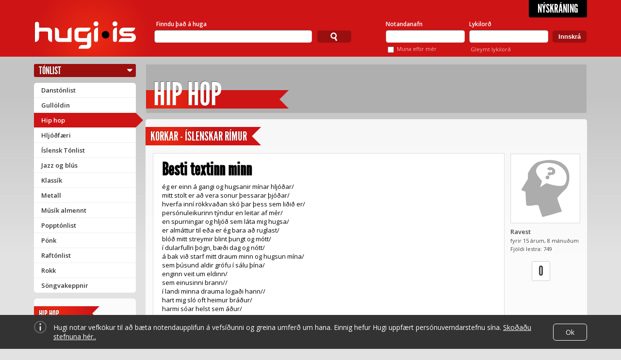

--- FILE ---
content_type: text/css
request_url: https://www.hugi.is/media/theme/forsidu-raudur_fg.css?gen=80
body_size: 582
content:
/* Forground Theme: forsidu-raudur */ 
.hugibar {
    background-color: #CE1415;
}

.hugibar .hugibarcontainer {
    background: #CE1415;
    background: -moz-radial-gradient(120px 80px , circle , #EC2A12 30px, #CE1415 120px) repeat scroll 0 0 transparent;
    background: -webkit-radial-gradient(120px 80px, 120px 120px, #EC2A12, #CE1415);
}
    
.cat_banner h1 .wrapper, .box .boxhead h4 .wrapper {
    background: #CE1415;
    background: -moz-radial-gradient(40px 20px , circle , #EC2A12 5px, #CE1415 80px) repeat scroll 0 0 transparent;
    background: -webkit-radial-gradient(40px 20px, 80px 80px, #EC2A12, #CE1415);
}

.cat_banner h1:after, .box .boxhead h4:after {
    border-color: #CE1415 transparent #CE1415 #CE1415;
}

#categories_sidebar ul li a:active, #categories_sidebar ul li a:focus, #categories_sidebar ul li a:hover, #categories_sidebar ul li.current a {
    background-color: #CE1415;
}

#categories_sidebar ul li.current:after {
    border-color: transparent transparent transparent #CE1415;
}

.pollresults .pollbar {
    background-color: #CE1415;
}

.hugibar.small #userbar > div > a:hover,
.hugibar.small #userbar > div.has_unread_messages > a,
.hugibar.small #userbar > div.has_unread_notices > a,
.hugibar.small #userbar > div.has_new_tasks > a {
    background-image: url("/media/theme/forsidu-raudur_icons.png?gen=80");
}

.boxjunk ul li a span.icon {
  background-color: #CE1415;  
}

.article .replybar a.replylink,
.article .replybar a:hover,
.article .replybar a:active,
.article .replybar a:focus {
  background: #CE1415;
}

.breadcrumbsbar {
  background: #CE1415;
  background: rgba(206,20,21,0.8); 
}

.mini-col .dropdown,
.breadcrumbsbar .breadcrumbsbarcontainer .dropdown {
  background-color: #9b0f0f;
}

.fancybutton {
  background: #CE1415;  
}

.fancybutton:active,
.fancybutton:focus,
.fancybutton:hover {
  background: #9b0f0f;  
}

.box .boxsidebar .menu li.current a {
  background-color: #CE1415;  
}

.messagebox .messagethreadlist .messagethread.unread .counts {
  background-color: #CE1415;
}

.cke_dialog_ui_button_ok {
  background-color: #CE1415 !important;
}

.cke_dialog_ui_button_ok:focus,
.cke_dialog_ui_button_ok:active,
.cke_dialog_ui_button_ok:hover {
  background-color: #9b0f0f !important;
}


